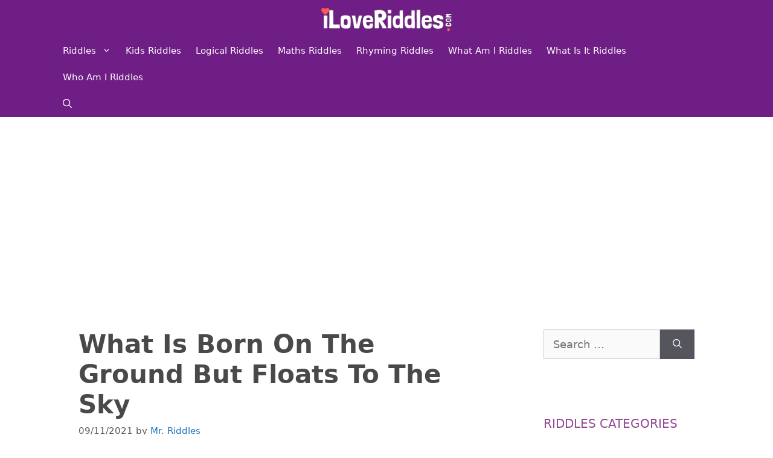

--- FILE ---
content_type: text/html; charset=utf-8
request_url: https://www.google.com/recaptcha/api2/aframe
body_size: 265
content:
<!DOCTYPE HTML><html><head><meta http-equiv="content-type" content="text/html; charset=UTF-8"></head><body><script nonce="7e16ZEu7cBMCWbaArbbO3Q">/** Anti-fraud and anti-abuse applications only. See google.com/recaptcha */ try{var clients={'sodar':'https://pagead2.googlesyndication.com/pagead/sodar?'};window.addEventListener("message",function(a){try{if(a.source===window.parent){var b=JSON.parse(a.data);var c=clients[b['id']];if(c){var d=document.createElement('img');d.src=c+b['params']+'&rc='+(localStorage.getItem("rc::a")?sessionStorage.getItem("rc::b"):"");window.document.body.appendChild(d);sessionStorage.setItem("rc::e",parseInt(sessionStorage.getItem("rc::e")||0)+1);localStorage.setItem("rc::h",'1768762305008');}}}catch(b){}});window.parent.postMessage("_grecaptcha_ready", "*");}catch(b){}</script></body></html>